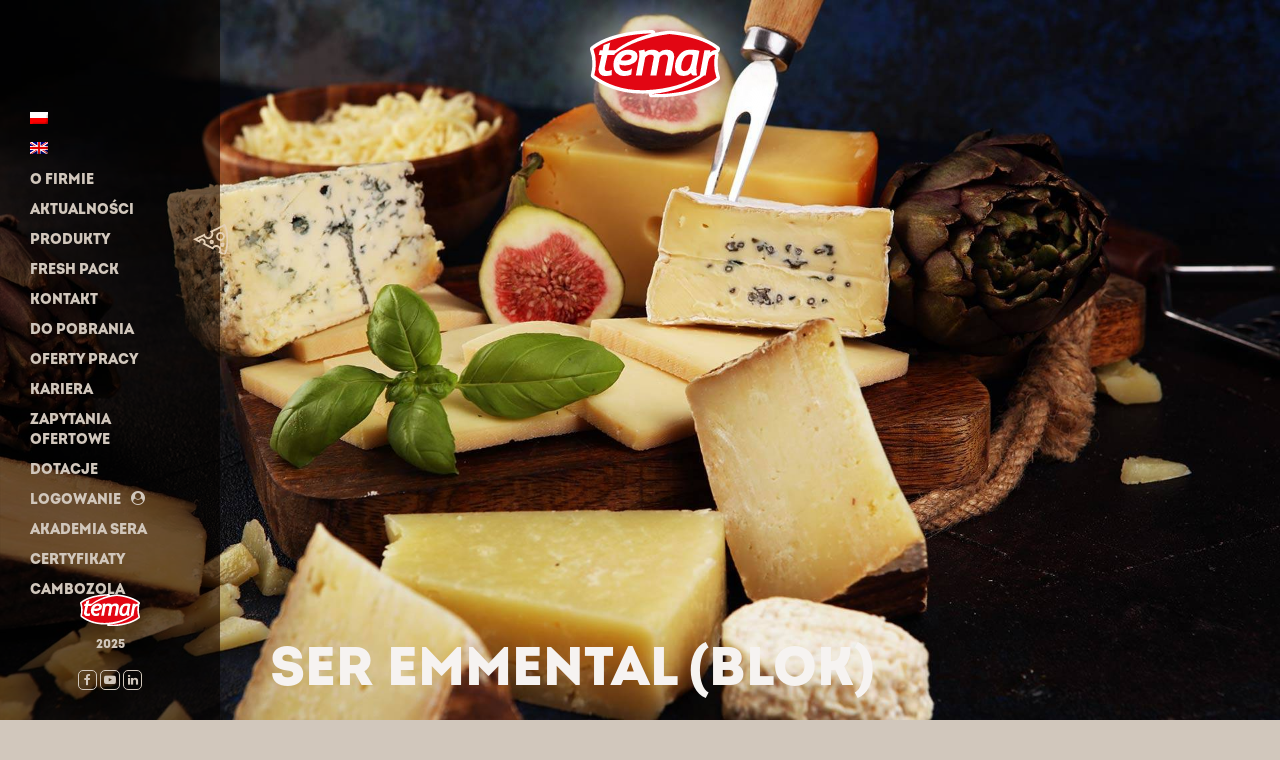

--- FILE ---
content_type: text/css
request_url: https://temar.pl/wp-content/themes/temar/fonts/fonts.css?ver=0.0.1
body_size: 259
content:
@font-face {
    font-family: 'intro_caps';
    src: url('IntroDemo-BlackCAPS.eot');
    src: url('IntroDemo-BlackCAPS.eot?#iefix') format('embedded-opentype'),
         url('IntroDemo-BlackCAPS.woff2') format('woff2'),
         url('IntroDemo-BlackCAPS.woff') format('woff'),
		 url('IntroDemo-BlackCAPS.ttf') format('ttf');
    font-weight: normal;
    font-style: normal;

}

--- FILE ---
content_type: text/css
request_url: https://temar.pl/wp-content/themes/temar/css/style.css?ver=0.0.6
body_size: 11146
content:
:root {
  --light: #d1c7bc;
  --very-light: #f6f3f1;
  --semi-dark: #af9c8b;
  --dark: #73675c;
  --brown: #593717;
  --yellow: #e6d03f;
  --red: #e30613;
  --grey: #a29c96;
}

body {
  background: var(--light);
  color: var(--dark);
  font-family: 'intro_caps', sans-serif;
  font-size: 15px;
  overflow-x: hidden;
  line-height: 1.44;
  font-weight: normal;
  text-transform: uppercase;
}

@media (max-width: 1700px) {
  body {
    font-size: 12px;
  }
}

@media screen and (max-width: 991px) {
  * {
    max-width: 100vw;
  }

  img {
    max-width: 100%;
  }

  body {
    font-size: 14px;
  }

  [class*="offset-"] {
    margin-left: 0;
  }
}

::-moz-selection {
  background-color: var(--light);
  color: #FFF;
}

::selection {
  background-color: var(--light);
  color: #FFF;
}

a {
  color: inherit;
  -webkit-transition: all .2s ease-in-out;
	-moz-transition: all .2s ease-in-out;
	-o-transition: all .2s ease-in-out;
	transition: all .2s ease-in-out;
  display: inline-block;
  text-decoration: underline;
}

.no-underline {
  text-decoration: none;
}

.text-underline {
  text-decoration: underline;
}

a:hover,
a:active,
a:focus {
  color: inherit;
  outline: none;
  text-decoration: none;
}

h2 a, h1 a {
	text-decoration: none;
}

input, select, textarea {
	text-transform: uppercase;
	font-family: 'intro_caps', sans-serif;
}

::-webkit-input-placeholder {
  color: var(--dark);
  text-transform: uppercase;
}

::-moz-placeholder {
  color: var(--dark);
  text-transform: uppercase;
}

:-ms-input-placeholder {
  color: var(--dark);
  text-transform: uppercase;
}

:-moz-placeholder {
  color: var(--dark);
  text-transform: uppercase;
}

input[type=text]:focus, textarea:focus {
	outline: none;
}

input[type=text]:hover, textarea:hover {
	outline: none;
}

button, button:hover, button:focus {
  outline: none;
  background: transparent;
  box-shadow: none;
  cursor: pointer;
}

input, textarea {
  outline: none;
  background: var(--very-light);
  box-shadow: none;
  border: none;
  color: var(--dark);
}

li {
  padding-bottom: 10px;
}

.align-right {
  text-align: right;
}

.align-center {
  text-align: center;
}

.align-left {
  text-align: left;
}

.align-right[class*="button"] {
  text-align: center;
  float: right;
}

/* Bootstrap columns additional */

.col-xs-offset-right-12 {
  margin-right: 100%;
}
.col-xs-offset-right-11 {
  margin-right: 91.66666667%;
}
.col-xs-offset-right-10 {
  margin-right: 83.33333333%;
}
.col-xs-offset-right-9 {
  margin-right: 75%;
}
.col-xs-offset-right-8 {
  margin-right: 66.66666667%;
}
.col-xs-offset-right-7 {
  margin-right: 58.33333333%;
}
.col-xs-offset-right-6 {
  margin-right: 50%;
}
.col-xs-offset-right-5 {
  margin-right: 41.66666667%;
}
.col-xs-offset-right-4 {
  margin-right: 33.33333333%;
}
.col-xs-offset-right-3 {
  margin-right: 25%;
}
.col-xs-offset-right-2 {
  margin-right: 16.66666667%;
}
.col-xs-offset-right-1 {
  margin-right: 8.33333333%;
}
.col-xs-offset-right-0 {
  margin-right: 0;
}
@media (min-width: 768px) {
  .col-sm-offset-right-12 {
    margin-right: 100%;
  }
  .col-sm-offset-right-11 {
    margin-right: 91.66666667%;
  }
  .col-sm-offset-right-10 {
    margin-right: 83.33333333%;
  }
  .col-sm-offset-right-9 {
    margin-right: 75%;
  }
  .col-sm-offset-right-8 {
    margin-right: 66.66666667%;
  }
  .col-sm-offset-right-7 {
    margin-right: 58.33333333%;
  }
  .col-sm-offset-right-6 {
    margin-right: 50%;
  }
  .col-sm-offset-right-5 {
    margin-right: 41.66666667%;
  }
  .col-sm-offset-right-4 {
    margin-right: 33.33333333%;
  }
  .col-sm-offset-right-3 {
    margin-right: 25%;
  }
  .col-sm-offset-right-2 {
    margin-right: 16.66666667%;
  }
  .col-sm-offset-right-1 {
    margin-right: 8.33333333%;
  }
  .col-sm-offset-right-0 {
    margin-right: 0;
  }
}
@media (min-width: 992px) {
  .col-md-offset-right-12 {
    margin-right: 100%;
  }
  .col-md-offset-right-11 {
    margin-right: 91.66666667%;
  }
  .col-md-offset-right-10 {
    margin-right: 83.33333333%;
  }
  .col-md-offset-right-9 {
    margin-right: 75%;
  }
  .col-md-offset-right-8 {
    margin-right: 66.66666667%;
  }
  .col-md-offset-right-7 {
    margin-right: 58.33333333%;
  }
  .col-md-offset-right-6 {
    margin-right: 50%;
  }
  .col-md-offset-right-5 {
    margin-right: 41.66666667%;
  }
  .col-md-offset-right-4 {
    margin-right: 33.33333333%;
  }
  .col-md-offset-right-3 {
    margin-right: 25%;
  }
  .col-md-offset-right-2 {
    margin-right: 16.66666667%;
  }
  .col-md-offset-right-1 {
    margin-right: 8.33333333%;
  }
  .col-md-offset-right-0 {
    margin-right: 0;
  }
}
@media (min-width: 1200px) {
  .col-lg-offset-right-12 {
    margin-right: 100%;
  }
  .col-lg-offset-right-11 {
    margin-right: 91.66666667%;
  }
  .col-lg-offset-right-10 {
    margin-right: 83.33333333%;
  }
  .col-lg-offset-right-9 {
    margin-right: 75%;
  }
  .col-lg-offset-right-8 {
    margin-right: 66.66666667%;
  }
  .col-lg-offset-right-7 {
    margin-right: 58.33333333%;
  }
  .col-lg-offset-right-6 {
    margin-right: 50%;
  }
  .col-lg-offset-right-5 {
    margin-right: 41.66666667%;
  }
  .col-lg-offset-right-4 {
    margin-right: 33.33333333%;
  }
  .col-lg-offset-right-3 {
    margin-right: 25%;
  }
  .col-lg-offset-right-2 {
    margin-right: 16.66666667%;
  }
  .col-lg-offset-right-1 {
    margin-right: 8.33333333%;
  }
  .col-lg-offset-right-0 {
    margin-right: 0;
  }
}

.col-xs-offset-left-12 {
  margin-left: 100%;
}
.col-xs-offset-left-11 {
  margin-left: 91.66666667%;
}
.col-xs-offset-left-10 {
  margin-left: 83.33333333%;
}
.col-xs-offset-left-9 {
  margin-left: 75%;
}
.col-xs-offset-left-8 {
  margin-left: 66.66666667%;
}
.col-xs-offset-left-7 {
  margin-left: 58.33333333%;
}
.col-xs-offset-left-6 {
  margin-left: 50%;
}
.col-xs-offset-left-5 {
  margin-left: 41.66666667%;
}
.col-xs-offset-left-4 {
  margin-left: 33.33333333%;
}
.col-xs-offset-left-3 {
  margin-left: 25%;
}
.col-xs-offset-left-2 {
  margin-left: 16.66666667%;
}
.col-xs-offset-left-1 {
  margin-left: 8.33333333%;
}
.col-xs-offset-left-0 {
  margin-left: 0;
}
@media (min-width: 768px) {
  .col-sm-offset-left-12 {
    margin-left: 100%;
  }
  .col-sm-offset-left-11 {
    margin-left: 91.66666667%;
  }
  .col-sm-offset-left-10 {
    margin-left: 83.33333333%;
  }
  .col-sm-offset-left-9 {
    margin-left: 75%;
  }
  .col-sm-offset-left-8 {
    margin-left: 66.66666667%;
  }
  .col-sm-offset-left-7 {
    margin-left: 58.33333333%;
  }
  .col-sm-offset-left-6 {
    margin-left: 50%;
  }
  .col-sm-offset-left-5 {
    margin-left: 41.66666667%;
  }
  .col-sm-offset-left-4 {
    margin-left: 33.33333333%;
  }
  .col-sm-offset-left-3 {
    margin-left: 25%;
  }
  .col-sm-offset-left-2 {
    margin-left: 16.66666667%;
  }
  .col-sm-offset-left-1 {
    margin-left: 8.33333333%;
  }
  .col-sm-offset-left-0 {
    margin-left: 0;
  }
}
@media (min-width: 992px) {
  .col-md-offset-left-12 {
    margin-left: 100%;
  }
  .col-md-offset-left-11 {
    margin-left: 91.66666667%;
  }
  .col-md-offset-left-10 {
    margin-left: 83.33333333%;
  }
  .col-md-offset-left-9 {
    margin-left: 75%;
  }
  .col-md-offset-left-8 {
    margin-left: 66.66666667%;
  }
  .col-md-offset-left-7 {
    margin-left: 58.33333333%;
  }
  .col-md-offset-left-6 {
    margin-left: 50%;
  }
  .col-md-offset-left-5 {
    margin-left: 41.66666667%;
  }
  .col-md-offset-left-4 {
    margin-left: 33.33333333%;
  }
  .col-md-offset-left-3 {
    margin-left: 25%;
  }
  .col-md-offset-left-2 {
    margin-left: 16.66666667%;
  }
  .col-md-offset-left-1 {
    margin-left: 8.33333333%;
  }
  .col-md-offset-left-0 {
    margin-left: 0;
  }
}
@media (min-width: 1200px) {
  .col-lg-offset-left-12 {
    margin-left: 100%;
  }
  .col-lg-offset-left-11 {
    margin-left: 91.66666667%;
  }
  .col-lg-offset-left-10 {
    margin-left: 83.33333333%;
  }
  .col-lg-offset-left-9 {
    margin-left: 75%;
  }
  .col-lg-offset-left-8 {
    margin-left: 66.66666667%;
  }
  .col-lg-offset-left-7 {
    margin-left: 58.33333333%;
  }
  .col-lg-offset-left-6 {
    margin-left: 50%;
  }
  .col-lg-offset-left-5 {
    margin-left: 41.66666667%;
  }
  .col-lg-offset-left-4 {
    margin-left: 33.33333333%;
  }
  .col-lg-offset-left-3 {
    margin-left: 25%;
  }
  .col-lg-offset-left-2 {
    margin-left: 16.66666667%;
  }
  .col-lg-offset-left-1 {
    margin-left: 8.33333333%;
  }
  .col-lg-offset-left-0 {
    margin-left: 0;
  }
}

/* HEADINGS */

h1, .h1 {
  font-size: 3.25em;
  font-weight: normal;
  font-style: normal;
  font-stretch: normal;
  letter-spacing: normal;
  padding: 0;
  margin: 0 0 20px 0;
  display: block;
  text-decoration: none;
  position: relative;
  width: 100%;
  z-index: 2;
}

h1 span, .h1 span {
  font-weight: 200;
  display: inline-block;
}

h2, .h2 {
  font-size: 2.5em;
  font-weight: normal;
  font-style: normal;
  font-stretch: normal;
  letter-spacing: normal;
  padding: 0;
  margin: 0 0 25px 0;
  display: block;
  text-decoration: none;
  color: var(--brown);
}

h3, .h3 {
  font-size: 2em;
  font-weight: normal;
  font-style: normal;
  font-stretch: normal;
  letter-spacing: normal;
  padding: 0;
  margin: 0 0 45px 0;
  display: block;
  color: var(--brown);
  text-decoration: none;
}

h4, .h4 {
  font-size: 1.375em;
  font-weight: normal;
  font-style: normal;
  font-stretch: normal;
  letter-spacing: normal;
  padding: 0 0 25px 0;
  margin: 0;
  text-decoration: none;
}

h5, .h5 {
  font-size: 2em;
  font-weight: normal;
  font-style: normal;
  font-stretch: normal;
  letter-spacing: normal;
  padding: 0;
  margin: 0 0 25px 0;
  display: block;
  text-decoration: none;
}

.h1, .h2, .h3, .h4, h1, h2, h3, h4 {

}

/* PARAGRAPHS */

.text-normal {
  font-size: 1em;
}

.text-smaller {
  font-size: 0.85em;
}

.text-smallest {
  font-size: 0.7em;
}

.text-bigger {
  font-size: 1.15em;
}

.text-biggest {
  font-size: 1.625em;
}

ul {
  list-style-type: circle;
}

strong {
  color: #6e603b;
}

strong.underline {
  text-decoration: underline;
}

.invert {
  color: #FFF;
}

/* TEXT COLORS */

.text-yellow {
  color: #ffc80a;
}

.text-white {
  color: #FFF;
}

.text-husk {
  color: #b9a466;
}

.text-violet {
  color: #d495e4;
}

.text-brown {
  color: #ca7e1a;
}

.text-orange {
  color: #e8503e;
}

.text-green {
  color: #466206;
}

.text-blue {
  color: #233f57;
}

/* OTHER */

.break-after:after {
  content: '\A';
  white-space: pre;
}

.break-before:before {
  content: '\A';
  white-space: pre;
}

.va-middle {
  vertical-align: middle;
}

.va-top {
  vertical-align: top;
}

.va-bottom {
  vertical-align: bottom;
}

.space-top-no {
  margin-top: 0;
}

.space-bottom-no {
  margin-bottom: 0;
}

.space-top {
  margin-top: 30px !important;
}

.space-top-2x {
  margin-top: 60px !important;
}

.space-top-3x {
  margin-top: 120px !important;
}

.space-bottom {
  margin-bottom: 30px !important;
}

.space-bottom-2x {
  margin-bottom: 60px !important;
}

.space-bottom-3x {
  margin-bottom: 120px !important;
}

.padding-top-no {
  padding-top: 0;
}

.padding-bottom-no {
  padding-bottom: 0;
}

.padding-top {
  padding-top: 30px !important;
}

.padding-top-2x {
  padding-top: 60px !important;
}

.padding-top-3x {
  padding-top: 120px !important;
}

.padding-bottom {
  padding-bottom: 30px !important;
}

.padding-bottom-2x {
  padding-bottom: 60px !important;
}

.padding-bottom-3x {
  padding-bottom: 120px !important;
}

@media screen and (max-width: 991px) {
  .space-top {
    margin-top: 20px !important;
  }
  .space-top-2x {
    margin-top: 30px !important;
  }
  .space-top-3x {
    margin-top: 40px !important;
  }
  .space-bottom {
    margin-bottom: 20px !important;
  }
  .space-bottom-2x {
    margin-bottom: 30px !important;
  }
  .space-bottom-3x {
    margin-bottom: 40px !important;
  }
  .padding-top {
    padding-top: 20px !important;
  }
  .padding-top-2x {
    padding-top: 30px !important;
  }
  .padding-top-3x {
    padding-top: 40px !important;
  }
  .padding-bottom {
    padding-bottom: 20px !important;
  }
  .padding-bottom-2x {
    padding-bottom: 30px !important;
  }
  .padding-bottom-3x {
    padding-bottom: 40px !important;
  }
}

.space-top-minus {
  margin-top: -30px !important;
}

.space-top-minus-2x {
  margin-top: -60px !important;
}

.space-top-minus-3x {
  margin-top: -120px !important;
}

.space-bottom-minus {
  margin-bottom: -30px !important;
}

.space-bottom-minus-2x {
  margin-bottom: -60px !important;
}

.space-bottom-minus-3x {
  margin-bottom: -120px !important;
}

@media screen and (max-width: 991px) {
  .space-top-minus {
    margin-top: 20px !important;
  }
  .space-top-minus-2x {
    margin-top: -30px !important;
  }
  .space-top-minus-3x {
    margin-top: 40px !important;
  }
  .space-bottom-minus {
    margin-bottom: 20px !important;
  }
  .space-bottom-minus-2x {
    margin-bottom: -30px !important;
  }
  .space-bottom-minus-3x {
    margin-bottom: 40px !important;
  }
}

.space-top-none {
  margin-top: 0 !important;
}

.space-bottom-none {
  margin-bottom: 0 !important;
}

.padding-top-none {
  padding-top: 0 !important;
}

.padding-bottom-none {
  padding-bottom: 0 !important;
}

.text-center {
  text-align: center;
}

.text-right {
  text-align: right;
}

.no-border {
  border: none;
}

.inline-block {
  display: inline-block !important;
}

.block-center {
  display: block;
  margin-left: auto;
  margin-right: auto;
}

.mobile-only {
  display: none !important;
}

.vertical-middle {
  top: 50%;
  -webkit-transform: translateY(-50%);
  -ms-transform: translateY(-50%);
  transform: translateY(-50%);
  position: relative;
}

@media screen and (max-width: 991px) {
  .tablet-center {
    text-align: center !important;
  }

  .mobile-only {
    display: block !important;
  }

  .desktop-only {
    display: none;
  }

  .no-mobile {
    display: none !important;
  }

  .mobile-center {
    text-align: center !important;
  }

  .mobile-no-padding {
    padding: 0 !important;
  }

  .mobile-no-margin {
    margin: 0 !important;
  }

  .mobile-100-width {
    width: 100vw;
    padding-left: 0;
    padding-right: 0;
  }
}

.overflow-hidden {
  overflow: hidden;
}

/* Prelaoder */

#preloader {
  position: fixed;
  top: 0;
  left: 0;
  right: 0;
  bottom: 0;
  z-index: 9999;
  overflow: hidden;
  background: #fff;
}

#preloader:before {
  content: "";
  position: fixed;
  top: calc(50% - 30px);
  left: calc(50% - 30px);
  border: 6px solid #EEE;
  border-top: 6px solid #d1c7bc;
  border-radius: 50%;
  width: 60px;
  height: 60px;
  -webkit-animation: animate-preloader 1s linear infinite;
  animation: animate-preloader 1s linear infinite;
}

@-webkit-keyframes animate-preloader {
  0% {
    -webkit-transform: rotate(0deg);
    transform: rotate(0deg);
  }

  100% {
    -webkit-transform: rotate(360deg);
    transform: rotate(360deg);
  }
}

@keyframes animate-preloader {
  0% {
    -webkit-transform: rotate(0deg);
    transform: rotate(0deg);
  }

  100% {
    -webkit-transform: rotate(360deg);
    transform: rotate(360deg);
  }
}

/* HEADER */

#header {
  width: 100%;
  height: 100vh;
  position: relative;
  background-size: cover;
  background-position: center;
  background-attachment: fixed;
  padding: 0 350px;
  text-align: center;
  color: var(--light);
}

#header #main-nav {
  position: fixed;
  left: 0;
  top: 0;
  height: 100vh;
  width: 300px;
  text-align: left;
  z-index: 999999999;
  padding: 30px;
}

#header:before {
  width: 300px;
  height: 100vh;
  background-color: #78614d;
  position: absolute;
  top: 0;
  left: 0;
  mix-blend-mode: multiply;
  z-index: 1;
  content: "";
}

#header #main-nav > ul {
  position: relative;
  top: 50%;
  transform: translateY(-50%);
  list-style: none;
  padding: 0;
  margin: 0;
  font-size: 1.2em;
  width: 100%;
}

#header #main-nav ul, #header #main-nav ul li, #header #main-nav ul li a {
  width: 100%;
}

#header #main-nav ul li {
  position: relative;
}

#header #main-nav ul li a {
  text-decoration: none;
  transform-origin: left;
  color: var(--light);
}

#header #main-nav ul li.active:before {
  position: absolute;
  right: -38px;
  top: -0.55em;
  height: 2.2em;
  width: 2.43701em;
  content: "";
  background-image: url(../img/cheese-light-left.svg);
  background-size: cover;
}

#header #main-nav ul li a:hover {
  transform: scale(1.2);
}

#header #main-nav > .footer {
  position: absolute;
  bottom: 0;
  padding: 30px;
  left: 0;
  text-align: center;
  width: 100%;
}

#header #main-nav > .footer .logo {
  width: 60px;
  margin-bottom: 10px
}

#header #main-nav > .footer a.fa {
  padding: 3px;
  border: 1px solid var(--light);
  border-radius: 5px;
  min-width: 1.6em;
  text-decoration: none;
}

#header #main-nav > .footer a.fa:hover {
  color: #6f6551;
  border: 1px solid var(--light);
  background-color: var(--light);
}

#header #main-nav ul li.log-in a:after {
  content: "\f2bd";
  font: normal normal normal 14px/1 FontAwesome;
  display: inline-block;
  color: var(--light);
  position: relative;
  top: -1px;
  margin-left: 10px;
}

#header .header-logo {
  position: relative;
  display: block;
  width: 160px;
  height: auto;
  margin: 30px auto;
  -webkit-filter: drop-shadow(0 0 30px #f6f3f1);
  filter: drop-shadow(0 0 30px #f6f3f1);
}

#header > .footer {
  position: absolute;
  bottom: 5px;
  padding: 30px 350px;
  left: 0;
  text-align: center;
  width: 100%;
  z-index: 1;
  font-size: 0.8em;
}

#header .header-content {
  width: 35%;
  display: block;
  color: var(--very-light);
  font-size: 1.7em;
  text-align: left;
}

#header .header-content h1 {
  color: var(--very-light);
  text-align: left;
  font-size: 3.2em;
  line-height: 1em;
}

#header .header-title {
  position: absolute;
  bottom: 0;
  bottom: 0;
  text-align: left;
}

#header .header-title h1 {
  font-size: 5.5em;
  color: var(--very-light);
  text-align: left;
}

.container {
  padding-left: 30px;
  padding-right: 30px;
}

.main-content {
  padding: 50px 300px 50px 50px;
  border-left: 300px solid #8f7b67;
  overflow: hidden;
}

.container-full {
  padding-right: 0;
  padding-left: 0;
  position: relative;
  display: block;
}

@media (max-width: 1500px) {
  #header .header-logo {
    width: 130px;
  }

  #header .header-content {
    font-size: 1.25em;
    line-height: 1em;
  }

  #header .header-content h1 {
    font-size: 2.875em;
  }

  #header {
  	padding: 0 270px;
  }

  #header #main-nav {
  	width: 220px;
  }

  #header:before {
  	width: 220px;
  }

  #header > .footer {
  	padding: 30px 270px;
  }

  #header .header-title h1 {
    font-size: 4.5em;
  }

  .main-content {
    border-left: 220px solid #8f7b67;
	padding-right: 220px;
  }

}

@media (max-width: 1100px) {
  #header .header-content {
    width: 80%;
  }
}

.breadcrumbs {
  font-size: 0.9em;
  margin-bottom: 50px;
}

.breadcrumbs span {
  color: var(--brown);
}

.breadcrumbs {
  color: var(--grey);
}

.breadcrumbs a {
  text-decoration: none;
  color: var(--grey);
}

.category-boxes {
  width: 100%;
  padding-top: 30px;
  padding-bottom: 30px;
  margin-bottom: 50px;
  overflow: hidden;
}

.category-boxes:before {
  content: "";
  display: table;
  clear: both;
}

.category-boxes .box {
  width: calc(33.333333% - 20px);
  margin-right: 30px;
  float: left;
  margin-bottom: 30px;
  height: 300px;
  position: relative;
  padding: 30px;
  color: var(--very-light);
  text-align: center;
  background-color: var(--dark);
  overflow: hidden;
  text-decoration: none;
}

.category-boxes .box:nth-child(3n+3) {
  margin-right: 0;
}

.category-boxes .box .background {
  width: 100%;
  height: 100%;
  background-size: cover;
  background-position: center;
  position: absolute;
  z-index: 1;
  left: 0;
  top: 0;
}

.category-boxes .box .text {
  width: 100%;
  height: auto;
  transform: translateY(-50%);
  top: 50%;
  position: relative;
  z-index: 3;
  font-size: 1.825em;
  text-shadow: 0px 0px 15px #593717;
}

@media (max-width: 1400px) {
  .category-boxes .box .text {
    font-size: 1.5em;
  }

  .category-boxes .box {
    height: 200px;
  }
}

.category-boxes .box:before {
  z-index: 2;
  -webkit-transition: all 0.3s ease-in-out;
	-moz-transition: all 0.3s ease-in-out;
	-o-transition: all 0.3s ease-in-out;
	transition: all 0.3s ease-in-out;
  background-color: var(--brown);
  height: 100%;
  width: 100%;
  transform: translateY(-100%);
  content: "";
  position: absolute;
  left: 0;
  top: 0;
}

.category-boxes .box:hover:before {
  transform: translateY(0%);
}

.products-slider {
  text-align: center;
  width: calc(100% - 100px);
  padding: 30px 0;
  margin: 0 auto 50px auto;
}

.products-slider a {
  text-decoration: none;
  display: block;
}

.products-slider a:hover {
  color: var(--brown);
}

.products-slider a img {
  width: 160px;
  max-width: 100%;
  height: auto;
  margin-bottom: 15px;
  -webkit-transition: all .2s ease-in-out;
	-moz-transition: all .2s ease-in-out;
	-o-transition: all .2s ease-in-out;
	transition: all .2s ease-in-out;
  transform-origin: top;
}

.products-slider a:hover img {
  transform: scale(1.06);
}

.owl-carousel {
  position: relative;
}

.owl-carousel .owl-nav {
  position: absolute;
  top: 50%;
  margin-top: -20px;
  z-index: 2;
  width: 100%;
}

.owl-carousel .owl-nav button.owl-next, .owl-carousel .owl-nav button.owl-prev {
  position: absolute;
  -webkit-transition: all .2s ease-in-out;
	-moz-transition: all .2s ease-in-out;
	-o-transition: all .2s ease-in-out;
	transition: all .2s ease-in-out;
}

.owl-carousel .owl-nav button.owl-prev:hover {
  transform: scale(1.1);
}

.owl-carousel .owl-nav button.owl-next:hover {
  transform: rotate(180deg) scale(1.1);
}

.owl-carousel .owl-nav button.owl-prev:before{
    content: "";
}

.owl-carousel .owl-nav button.owl-next:after{
    content: "";
}

.owl-carousel .owl-nav button.owl-prev {
  left: -50px;
  width: 40px;
  height: 36px;
  background-image: url(../img/cheese-dark-left.svg);
  background-size: cover;
}

.owl-carousel .owl-nav button.owl-next {
  right: -50px;
  width: 40px;
  height: 36px;
  background-image: url(../img/cheese-dark-left.svg);
  background-size: cover;
  transform: rotate(180deg);
}

.owl-carousel .owl-dots {
  position: absolute;
  bottom: 100px;
  text-align: center;
  width: 100%;
  z-index: 9;
}

.owl-carousel .owl-dots .owl-dot {
  width: 12px;
  height: 12px;
  margin: 0 5px;
  border: 2px solid #fbc60a;
  background: transparent;
  -webkit-transition: all .2s ease-in-out;
	-moz-transition: all .2s ease-in-out;
	-o-transition: all .2s ease-in-out;
	transition: all .2s ease-in-out;
  border-radius: 50%;
}

.owl-carousel .owl-dots .owl-dot.active, .owl-carousel .owl-dots .owl-dot:hover {
  background-color: #fbc60a;
}

.contact-form .form-row {
  width: 100%;
  flex-wrap: nowrap;
  display: flex;
  position: relative;
  min-height: 25px;
}

.contact-form .form-row:after {
  content: "";
  clear: both;
  display: table;
}

.contact-form .form-row .primary-button {
  position: absolute;
  right: 0;
  top: 0;
}

.contact-form .form-row.with-label label {
  width: 170px;
  text-align: right;
  color: var(--grey);
  line-height: 25px;
}

.contact-form .form-row input {
  margin-bottom: 15px;
  padding: 2px 15px;
  height: 25px;
  width: 100%;
}

.contact-form .form-row.with-label .wpcf7-form-control-wrap {
  flex: 1;
  margin-left: 15px;
  width: 100%;
}

.contact-form .form-row.with-label .select .wpcf7-form-control-wrap {
	margin-left: 0;
}

.contact-form .checkbox-row {
  width: 100%;
  text-align: right;
}

.checkbox-container {
  display: inline-block;
  position: relative;
  padding-left: 35px;
  margin-bottom: 15px;
  cursor: pointer;
  -webkit-user-select: none;
  -moz-user-select: none;
  -ms-user-select: none;
  user-select: none;
  line-height: 25px;
  color: var(--grey)
}

.checkbox-container input {
  position: absolute;
  opacity: 0;
  cursor: pointer;
  height: 0;
  width: 0;
}

.checkbox-container .checkmark {
  position: absolute;
  top: 0;
  left: 0;
  height: 25px;
  width: 25px;
  background-color: var(--very-light);
}

.checkbox-container:hover input ~ .checkmark {
  background-color:  var(--very-light);
}

.checkbox-container input:checked ~ .checkmark {
  background-color:  var(--very-light);
}

.checkbox-container .checkmark:after {
  content: "";
  position: absolute;
  display: none;
}

.checkbox-container input:checked ~ .checkmark:after {
  display: block;
}

.checkbox-container .checkmark:after {
  left: 8px;
  top: 2px;
  width: 10px;
  height: 15px;
  border: solid #a29c96;
  border-width: 0 3px 3px 0;
  -webkit-transform: rotate(45deg);
  -ms-transform: rotate(45deg);
  transform: rotate(45deg);
}

.checkbox-container.mini {
  padding-left: 25px;
  margin-bottom: 15px;
  line-height: 15px;
  font-size: 0.6em;
}

.checkbox-container.mini .checkmark {
  height: 15px;
  width: 15px;
}

.checkbox-container.mini .checkmark:after {
  left: 5px;
  top: 2px;
  width: 6px;
  height: 8px;
  border-width: 0 2px 2px 0;
}

.contact-form .checkbox-row .checkbox-container {
  margin-left: 25px;
}

.contact-form textarea {
  width: 100%;
  min-height: 145px;
  margin-bottom: 15px;
}

.contact-form .checkbox-container.mini {
  transform-origin: left;
  text-align: left;
}

.primary-button {
  cursor: pointer;
  color: var(--very-light);
  background-color: var(--grey);
  padding: 5px 30px;
  text-align: center;
  line-height: 17px;
  height: 25px;
  display: inline-block;
  -webkit-transform: translateZ(0);
  transform: translateZ(0);
  box-shadow: 0 0 1px rgba(0, 0, 0, 0);
  overflow: hidden;
  -webkit-transition-property: color;
  transition-property: color;
  -webkit-transition-duration: 0.3s;
  transition-duration: 0.3s;
  min-width: 150px;
  text-decoration: none;
}

.primary-button:before {
  content: "";
  position: absolute;
  z-index: -1;
  top: 0;
  left: 0;
  right: 0;
  bottom: 0;
  background: var(--brown);
  border-radius: 100%;
  -webkit-transform: scale(0);
  transform: scale(0);
  -webkit-transition-property: transform;
  transition-property: transform;
  -webkit-transition-duration: 0.3s;
  transition-duration: 0.3s;
  -webkit-transition-timing-function: ease-out;
  transition-timing-function: ease-out;
}

.primary-button:hover {
  color: var(--very-light);
}

.primary-button:hover:before {
  -webkit-transform: scale(2);
  transform: scale(2);
}

img.separator {
  width: 100%;
  height: 42px;
  margin-top: 50px;
  margin-bottom: 50px;
}

.contact-section {
  color: var(--grey);
}

.contact-section .logo {
  width: 200px;
  height: auto;
  margin-bottom: 50px;
}

.contact-section .five-columns:after {
  content: "";
  clear: both;
  display: table;
}

.contact-section .five-columns .column {
  margin-right: 25px;
  width: calc(20% - 20px);
  margin-bottom: 15px;
  margin-bottom: 40px;
  float: left;
  position: relative;
}

.contact-section .five-columns .column.double {
  width: calc(40% - 20px);
}

.contact-section .five-columns .column:last-child {
  margin-right: 0;
}

.contact-information-title {
  font-size: 1.25em;
  color: var(--red);
  height: 60px;
  display: block;
  line-height: 1.2em;
}

.contact-section a {
  text-decoration: none;
}

.footer-menu {
  position: relative;
}

.footer-menu:before {
  z-index: 0;
  position: absolute;
  width: 377px;
  height: 250px;
  transform: translateX(-50%);
  left: 25%;
  content: "";
  background-image: url(../img/footer-menu.png);
  background-size: cover;
}

.footer-menu ul {
  list-style: none;
  margin: 0;
  padding: 0;
  width: 100%;
  max-width: 180px;
}

.footer-menu ul li {
  width: 100%;
  margin-bottom: 10px;
  display: block;
  padding: 0;
}

.footer-menu ul li a {
  display: block;
  width: 100%;
  background-color: var(--dark);
  color: var(--very-light);
  text-align: center;
  border-radius: 15px;
  font-size: 0.85em;
  margin: 0;
  padding: 5px 15px;
  -webkit-transform: translateZ(0);
  transform: translateZ(0);
  box-shadow: 0 0 1px rgba(0, 0, 0, 0);
  overflow: hidden;
  -webkit-transition-property: color;
  transition-property: color;
  -webkit-transition-duration: 0.3s;
  transition-duration: 0.3s;
}

.footer-menu ul li a:before {
  content: "";
  position: absolute;
  z-index: -1;
  top: 0;
  left: 0;
  right: 0;
  bottom: 0;
  background: var(--brown);
  border-radius: 100%;
  -webkit-transform: scale(0);
  transform: scale(0);
  -webkit-transition-property: transform;
  transition-property: transform;
  -webkit-transition-duration: 0.3s;
  transition-duration: 0.3s;
  -webkit-transition-timing-function: ease-out;
  transition-timing-function: ease-out;
}

.footer-menu ul li a:hover {
  color: var(--very-light);
}

.footer-menu ul li a:hover:before {
  -webkit-transform: scale(2);
  transform: scale(2);
}

.keywords {
  text-align: center;
  font-size: 0.8em;
  margin: 50px 0;
}

.swiat-serow-button {
  background-color: var(--yellow);
  font-size: 1.25em;
  text-align: center;
  display: inline-block;
  padding: 10px 100px 10px 20px;
  position: relative;
  -webkit-box-shadow: 0px 0px 15px -6px #000000;
  box-shadow: 0px 0px 15px -6px #000000;
  border-radius: 20px;
  text-decoration: none;
  margin-bottom: 50px;
}

.swiat-serow-button:after {
  width: 73px;
  height: 68px;
  background-size: cover;
  background-image: url(../img/hand.png);
  position: absolute;
  content: "";
  right: 10px;
  top: 4px;
  -webkit-transition: all .2s ease-in-out;
	-moz-transition: all .2s ease-in-out;
	-o-transition: all .2s ease-in-out;
	transition: all .2s ease-in-out;
}

.swiat-serow-button:hover:after {
  top: 8px;
}

.swiat-serow-button span {
  color: var(--red);
  -webkit-transition: all .2s ease-in-out;
	-moz-transition: all .2s ease-in-out;
	-o-transition: all .2s ease-in-out;
	transition: all .2s ease-in-out;
}

.swiat-serow-button:hover span {
  color: var(--yellow);
}

.swiat-serow-button:hover {
  background-color: var(--red);
  color: var(--very-light);
}

.blog-entry-container {
  width: 100%;
  position: relative;
  height: 400px;
}

.blog-entry-container .date {
  color: var(--semi-dark);
  margin-bottom: 15px;
  display: block;
  position: relative;
  z-index: 3;
}

.blog-entry-container .blog-entry-content {
  width: 100%;
  height: auto;
  position: relative;
  z-index: 3;
}

.blog-entry-container .blog-entry-content .title {
  margin-bottom: 15px;
}

.blog-entry-container .read-more {
  width: 180px;
  text-align: center;
  border-radius: 20px;
  color: var(--very-light);
  background-color: rgba(115, 103, 92, 0.8);
  position: absolute;
  display: block;
  right: 15px;
  bottom: 15px;
  padding: 5px 15px;
  text-decoration: none;
  z-index: 3;
}

.blog-entry-container .read-more:hover {
  background-color: rgba(115, 103, 92, 1);
}

.blog-entry-container {
  padding: 30px;
  margin-bottom: 30px;
}

.blog-entry-container .background {
  background-size: cover;
  position: absolute;
  top: 0;
  left: 0;
  width: 100%;
  height: 100%;
  z-index: 1;
  background-position: center;
}

.blog-entry-container.full-option .blog-entry-content {
  width: 50%;
}

@media(max-width: 1500px) {
	.blog-entry-container.full-option .blog-entry-content {
  width: 65%;
}
.blog-entry-container.full-option:before {
	width: 70%;
}
}

@media(max-width: 1350px) {
	.blog-entry-container.full-option .blog-entry-content {
  width: 80%;
}
.blog-entry-container.full-option:before {
	width: 90%;
}
}


.blog-entry-container.full-option:before {
  width: 60%;
  height: 100%;
  position: absolute;
  z-index: 2;
  top: 0;
  left: 0;
  content: "";
  background: rgb(223,213,203);
  background: linear-gradient(90deg, rgba(223,213,203,1) 50%, rgba(223,213,203,0) 100%);
}

.blog-entry-container.only-photo .blog-entry-content {
  height: 100%;
}

.blog-entry-container.only-text .blog-entry-content .title {
  font-size: 3.5em;
}

.blog-entry-container.only-photo .background {
  height: calc(100% - 60px);
  top: 60px;
}

.blog-entry-container.only-photo.without-date .background {
  height: 100%;
  top: 0;
}

.blog-entry-container.only-photo .title {
  color: var(--very-light);
  position: absolute;
  bottom: 40px;
  font-size: 2em;
  text-shadow: 0px 0px 15px #593717;
  text-decoration: none;
}

.blog-entry-container a {
  text-decoration: none;
}

.blog-entry-container.short {
  height: auto;
  padding-bottom: 60px;
}

.downloads-slider {
  text-align: center;
  width: 50%;
  padding: 80px 0;
  margin: 0 350px 0 80px;
}

@media (max-width: 1700px) {
  .downloads-slider {
    padding: 35px 0;
  }
}

.downloads-slider-container {
  width: 100%;
  height: auto;
  background-image: url(../img/downloads-slider-bg.jpg);
  background-size: cover;
  background-position: bottom right;
  margin-bottom: 50px;
  position: relative;
  display: block;
  margin-top: 50px;
}

.downloads-slider a {
  text-decoration: none;
  display: block;
}

.downloads-slider a:hover {
  color: var(--brown);
}

.downloads-slider a img {
  width: 100px;
  max-width: 70%;
  height: auto;
  -webkit-transition: all .2s ease-in-out;
	-moz-transition: all .2s ease-in-out;
	-o-transition: all .2s ease-in-out;
	transition: all .2s ease-in-out;
  transform-origin: top;
  display: block;
  margin: 0 auto 15px auto;
}

.downloads-slider a:hover img {
  transform: scale(1.06);
}

.timeline-horizontal .timeline-dots {
  background: transparent;
  border-bottom: 2px solid var(--dark);
}

.timeline-horizontal .timeline-dots button {
    background: url(../img/date-icon.png) bottom no-repeat;
    padding-bottom: 68px;
}

.timeline-horizontal .timeline-dots-wrap {
  height: 85px;
}

.timeline-dots-wrap {
  overflow: visible;
}

.timeline-dots button {
  color: var(--dark);
}

.timeline-dots li.slide-active button {
  color: var(--red);
}

.timeline-horizontal .timeline-dots li.slide-active button {
    background: url(../img/date-icon-a.png) bottom no-repeat;
}

.timeline-container, .timeline-list {
  width: 100%;
}

.timeline-container {
  margin-top: 100px;
  margin-bottom: 100px;
}

.timeline-visual {
  float: left;
  width: 43%;
  margin-right: 3%;
  line-height: 1; }
  .timeline-visual img {
    max-width: 100%; }

.timeline-detail {
  float: left;
  width: 53%;
  height: 100%;
  overflow-y: auto; }

.timeline-detail-list {
  margin: 10px;
  padding: 10px; }
  .timeline-detail-list li {
    margin-bottom: 0.4rem; }

.timeline-theme-2 {
  width: 600px;
   }

.timeline-small-box .timeline-list {
  width: 600px;
  height: 250px; }

.timeline-small-box .box-item {
  float: left;
  width: 600px;
  height: auto;
  color: var(--grey);
  text-align: left;
  margin-top: 170px;
}

.timeline-small-box .box-item span.date {
  font-size: 2em;
  color: var(--brown);
}

.timeline-horizontal .timeline-dots li:nth-child(even) button {
  margin-top: 78px;
  background: url(../img/date-icon-2.png) top no-repeat;
  padding-bottom: 0;
  padding-top: 70px;
}

.timeline-horizontal .timeline-dots li.slide-active:nth-child(even) button {
  background: url(../img/date-icon-2a.png) top no-repeat;
}

.timeline-dots li.slide-active button, .timeline-dots li button {
  font-size: 1em;
}

.timeline-horizontal .timeline-dots li {
  width: 100px;
}

.partners {
  text-align: center;
  width: 100%;
}

.partners .partner {
  display: inline-block;
  margin: 20px;
  background-repeat: no-repeat;
  background-size: contain;
  width: 120px;
  height: 80px;
  position: relative;
  background-position: center;
  -webkit-transition: all .2s ease-in-out;
	-moz-transition: all .2s ease-in-out;
	-o-transition: all .2s ease-in-out;
	transition: all .2s ease-in-out;
}

.partners .partner:hover {
  transform: scale(.9);
}

select {
  -webkit-appearance: none;
     -moz-appearance: none;
          appearance: none;
  background-color: transparent;
  border: none;
  padding: 5px 1em 5px 5px;
  margin: 0;
  width: 100%;
  font-family: inherit;
  font-size: inherit;
  cursor: inherit;
  line-height: inherit;
  z-index: 1;
  outline: none;
  color: var(--grey);
}
select::-ms-expand {
  display: none;
}

.wpcf7 .select .wpcf7-form-control-wrap {
  display: grid;
  grid-template-areas: "select";
  -webkit-box-align: center;
          align-items: center;
  position: relative;
  width: 100%;
  border: none;
  border-radius: 0;
  padding: 0.25em 0.5em;
  cursor: pointer;
  background-color: #e3dad2;
  color: var(--grey);
}

.wpcf7 .select select, .select .wpcf7-form-control-wrap::after {
  grid-area: select;
}

.wpcf7 .select:not(.select--multiple) .wpcf7-form-control-wrap::after {
  content: "";
  justify-self: end;
  width: 0.8em;
  height: 0.5em;
  background-color: var(--grey);
  -webkit-clip-path: polygon(100% 0%, 0 0%, 50% 100%);
          clip-path: polygon(100% 0%, 0 0%, 50% 100%);
}

.filters .select {
  display: grid;
  grid-template-areas: "select";
  -webkit-box-align: center;
          align-items: center;
  position: relative;
  width: 100%;
  border: none;
  border-radius: 0;
  padding: 0.25em 0.5em;
  cursor: pointer;
  background-color: #e3dad2;
  color: var(--grey);
}

.filters .select select, .select::after {
  grid-area: select;
}

.filters .select:not(.select--multiple)::after {
  content: "";
  justify-self: end;
  width: 0.8em;
  height: 0.5em;
  background-color: var(--grey);
  -webkit-clip-path: polygon(100% 0%, 0 0%, 50% 100%);
          clip-path: polygon(100% 0%, 0 0%, 50% 100%);
}

select:focus + .focus {
  position: absolute;
  top: -1px;
  left: -1px;
  right: -1px;
  bottom: -1px;
  border: none;
  border-radius: inherit;
}

.filters .select {
  width: 250px;
  float: left;
  margin-right: 15px;
  height: 38px;
}

.filters:after {
  clear: both;
  display: table;
  content: "";
}

.filters .primary-button {
  height: 38px;
  line-height: 30px;
  border-radius: 20px;
}

@media (max-width: 1600px) {
  .filters .select .wpcf7-form-control-wrap {
    width: 200px;
  }
}

.product-categories {
  background: rgb(255,255,255);
  background: radial-gradient(circle, rgba(255,255,255,1) 0%, rgba(255,255,255,0) 60%);
  text-align: center;
  margin-bottom: 100px;
}

.product-categories.subcategories {
  background: transparent;
}

.product-categories a {
  margin: 40px 25px;
  width: calc(30% - 50px);
  display: inline-block;
}

.product-categories a img {
  width: 100%;
  height: auto;
  -webkit-transition: all .2s ease-in-out;
	-moz-transition: all .2s ease-in-out;
	-o-transition: all .2s ease-in-out;
	transition: all .2s ease-in-out;
}

.product-categories a:hover img {
  transform: scale(0.9);
}

.product-list:after {
  display: table;
  clear: both;
  content: "";
}

.product-list a {
  text-decoration: none;
}

.product-list {
  width: 100%;
  padding-top: 30px;
  padding-bottom: 30px;
  margin-bottom: 50px;
  overflow: hidden;
}

.product-list:before {
  content: "";
  display: table;
  clear: both;
}

.product-list .product {
  width: calc(25% - 23px);
  margin-right: 30px;
  float: left;
  margin-bottom: 30px;
  height: auto;
  position: relative;
  padding: 30px;
  text-align: center;
  background-color: #dfd5cb;
  overflow: hidden;
  text-decoration: none;
  -webkit-transition: all .2s ease-in-out;
	-moz-transition: all .2s ease-in-out;
	-o-transition: all .2s ease-in-out;
	transition: all .2s ease-in-out;
}

.product-list .product:hover {
  background-coloe: #c9c0b8;
  color: var(--very-light);
}

.product-list .product img {
  width: auto;
  max-width: 90%;
  -webkit-transition: all .2s ease-in-out;
	-moz-transition: all .2s ease-in-out;
	-o-transition: all .2s ease-in-out;
	transition: all .2s ease-in-out;
}

.product-list .product:hover img  {
  transform: scale(1.05);
}

.product-list .product:nth-child(4n+4) {
  margin-right: 0;
}

.product-list .product:before {
  z-index: 2;
  -webkit-transition: all 0.3s ease-in-out;
	-moz-transition: all 0.3s ease-in-out;
	-o-transition: all 0.3s ease-in-out;
	transition: all 0.3s ease-in-out;
  background-color: var(--brown);
  height: 100%;
  width: 100%;
  transform: translateY(-100%);
  content: "";
  position: absolute;
  left: 0;
  top: 0;
}

.product-list .product img, .product-list .product h4 {
  z-index: 3;
  position: relative;
}

.product-list .product:hover:before {
  transform: translateY(0%);
}

.product-list > a {
  max-width: 30%;
  padding: 30px;
}

.product-list > a > img {
  max-width: 100%;
}

.product-big-photo {
  width: calc(100% - 30px);
  margin: 30px 15px;
  display: block;
}

.download-card {
  display: inline-block;
  position: relative;
  padding-top: 3.2em;
  text-decoration: none;
  color: var(--brown);
  margin-top: 40px;
  margin-bottom: 40px;
}

.download-card:before {
  width: 2.2em;
  height: 2.43701em;
  content: "";
  background-image: url(../img/cheese-dark-down.svg);
  background-size: cover;
  top: 0;
  left: 50%;
  transform: translateX(-50%);
  position: absolute;
  -webkit-transition: all 0.3s ease-in-out;
	-moz-transition: all 0.3s ease-in-out;
	-o-transition: all 0.3s ease-in-out;
	transition: all 0.3s ease-in-out;
}

.download-card:hover:before {
  top: 5px;
}

.recipe-short {
  padding: 30px;
  margin-bottom: 30px;
  height: 250px;
  width: 100%;
  position: relative;
}

.recipe-short .background {
  background-size: cover;
  position: absolute;
  top: 0;
  left: 0;
  width: 100%;
  height: 100%;
  z-index: 1;
  background-position: center;
}

.recipe-short .title {
  color: var(--very-light);
  position: absolute;
  bottom: 10px;
  text-shadow: 0px 0px 15px #593717;
  text-decoration: none;
  z-index: 3;
  -webkit-transition: all 0.3s ease-in-out;
	-moz-transition: all 0.3s ease-in-out;
	-o-transition: all 0.3s ease-in-out;
	transition: all 0.3s ease-in-out;
}

.recipe-short:hover .title {
  bottom: 5px;
}

.veganation-product {
  text-decoration: none;
  display: block;
  text-align: center;
  margin-bottom: 50px;
  font-size: 1.5em;
}

.veganation-product:hover {
  color: var(--brown);
}

.veganation-product img {
  width: 250px;
  max-width: 90%;
  display: block;
  margin: 0 auto 15px auto;
  height: auto;
  -webkit-transition: all .2s ease-in-out;
	-moz-transition: all .2s ease-in-out;
	-o-transition: all .2s ease-in-out;
	transition: all .2s ease-in-out;
  transform-origin: top;
}

.veganation-product:hover img {
  transform: scale(1.02);
}

.recipe-long {
  background-color: #dfd5cb;
  padding-bottom: 90px;
  position: relative;
  margin-bottom: 50px;
}

.recipe-long .description {
  padding: 0 30px;
}

.recipe-long .read-more {
  width: 180px;
  text-align: center;
  border-radius: 20px;
  color: var(--very-light);
  background-color: rgba(115, 103, 92, 0.8);
  position: absolute;
  display: block;
  right: 15px;
  bottom: 15px;
  padding: 5px 15px;
  text-decoration: none;
  z-index: 3;
}

.recipe-long .read-more:hover {
  background-color: rgba(115, 103, 92, 1);
}

.carrier-item {
  margin-bottom: 50px;
}

.carrier-item .carrier-title {
  cursor: pointer;
  padding-left: 50px;
  position: relative;
}

.carrier-item .carrier-title:before {
  content: "\f107";
  font: normal normal normal 14px/1 FontAwesome;
  position: absolute;
  left: 0;
  font-size: 2em;
  line-height: 1em;
  top: -0.25em;
}

.carrier-item.active .carrier-title:before {
  content: "\f106";
}

.contact-form .select {
  height: 25px;
  background: var(--very-light);
  flex: 1;
  width: auto;
  margin-left: 15px;
  margin-bottom: 15px;
}

.contact-form .select .wpcf7-form-control-wrap {
	background: var(--very-light);
}

.contact-form input::-webkit-file-upload-button {
  visibility: hidden;
  padding: 0;
}

.contact-form .select select {
  padding-top: 0;
  padding-bottom: 0;
}

@media (max-width: 992px) {
	#header {
		background-attachment: scroll;
	}
	
	.blog-entry-container.only-text .blog-entry-content .title {
		font-size: 2em;
	}
	
	h2 {
		font-size: 2em;
	}
	
	h3 {
		font-size: 1.8em;
	}
	
	h1 {
		font-size: 2.5em;
	}
	
	.fl-module img {
		height: auto !important;
	}
	
  .main-content {
    border-left: 0;
    width: 100%;
    padding: 5px;
  }

  body {
    font-size: 14px;
  }

  .owl-carousel .owl-stage {
    max-width: none !important;
  }

  #header {
    padding: 15px;
    z-index: 99999;
  }

  #header:before {
    display: none;
  }

  #header .header-title h1 {
    font-size: 2.7em;
  }

  .contact-section .five-columns .column {
    margin-right: 0;
    width: 100%;
    float: none;
  }

  .main-nav {
    transform: translateX(-100%);
    width: 100%;
    -webkit-transition: all .2s ease-in-out;
  	-moz-transition: all .2s ease-in-out;
  	-o-transition: all .2s ease-in-out;
  	transition: all .2s ease-in-out;
    background-color: rgba(50, 25, 25, 0.8);
  }

  .main-nav.show {
    transform: translateX(0%);
  }

  #header .navbar-toggler {
    width: 20px;
    height: 15px;
    position: fixed;
    right: 15px;
    top: 12px;
    margin: 10px auto;
    -webkit-transform: rotate(0deg);
    -moz-transform: rotate(0deg);
    -o-transform: rotate(0deg);
    transform: rotate(0deg);
    -webkit-transition: .5s ease-in-out;
    -moz-transition: .5s ease-in-out;
    -o-transition: .5s ease-in-out;
    transition: .5s ease-in-out;
    cursor: pointer;
    z-index: 9999;
    display: block;
  }

  #header .navbar-toggler span {
    display: block;
    position: absolute;
    height: 3px;
    width: 100%;
    background: #FFF;
    border-radius: 9px;
    opacity: 1;
    left: 0;
    -webkit-transform: rotate(0deg);
    -moz-transform: rotate(0deg);
    -o-transform: rotate(0deg);
    transform: rotate(0deg);
    -webkit-transition: .25s ease-in-out;
    -moz-transition: .25s ease-in-out;
    -o-transition: .25s ease-in-out;
    transition: .25s ease-in-out;
  }

  #header .navbar-toggler span:nth-child(1) {
    top: 0px;
    -webkit-transform-origin: left center;
    -moz-transform-origin: left center;
    -o-transform-origin: left center;
    transform-origin: left center;
  }

  #header .navbar-toggler span:nth-child(2) {
    top: 6px;
    -webkit-transform-origin: left center;
    -moz-transform-origin: left center;
    -o-transform-origin: left center;
    transform-origin: left center;
  }

  #header .navbar-toggler span:nth-child(3) {
    top: 12px;
    -webkit-transform-origin: left center;
    -moz-transform-origin: left center;
    -o-transform-origin: left center;
    transform-origin: left center;
  }

  #header .navbar-toggler.open {
    position: fixed;
    right: 15px;
    top: 15px;
    z-index: 99999999;
  }

  #header .navbar-toggler.open span {
    background-color: #FFF;
  }

  #header .navbar-toggler.open span:nth-child(1) {
    -webkit-transform: rotate(45deg);
    -moz-transform: rotate(45deg);
    -o-transform: rotate(45deg);
    transform: rotate(45deg);
    top: -3px;
    left: 3px;
  }

  #header .navbar-toggler.open span:nth-child(2) {
    width: 0%;
    opacity: 0;
  }

  #header .navbar-toggler.open span:nth-child(3) {
    -webkit-transform: rotate(-45deg);
    -moz-transform: rotate(-45deg);
    -o-transform: rotate(-45deg);
    transform: rotate(-45deg);
    top: 13px;
    left: 3px;
  }

  #header > .footer {
    padding: 15px;
  }

  #header .header-content {
    width: 100%;
  }

  #header #main-nav.collapse:not(.show) {
    display: block;
  }

  #header #main-nav ul li.active:before {
    display: none;
  }

  .partners .partner {
    width: 90px;
    height: 60px;
  }

  .timeline-list-wrap, .timeline-horizontal .timeline-dots {
    max-width: none;
  }

  .timeline-small-box .box-item .content {
    width: calc(100vw - 60px);
    display: block;
  }

  .timeline-small-box .timeline-list {
    height: 350px;
  }

  .contact-section .five-columns .column.double {
    width: 100%;
  }

  .contact-section .five-columns .column {
    text-align: center;
  }

  .footer-menu ul li {
    display: inline-block;
  }

  .footer-menu ul {
    text-align: center;
    max-width: 100%;
  }

  .contact-form .form-row .primary-button {
    position: relative;
    display: inline-block;
    right: auto;
  }

  .contact-form {
    padding-left: 30px;
    padding-right: 30px;
  }

  .form-row {
    margin-left: 0;
    margin-right: 0;
  }

  #header .header-title {
    width: calc(100vw - 30px);
  }

  .breadcrumbs {
    margin-top: 10px;
  }

  .blog-entry-container {
    height: auto;
    padding-bottom: 80px;
  }

  .blog-entry-container.full-option .blog-entry-content {
    width: 80%;
  }

  .blog-entry-container.full-option:before {
    width: 90%;
  }

  .blog-entry-container.only-photo .title {
    position: relative;
    bottom: auto;
    padding-top: 15px;
  }

  .contact-section .logo {
    width: 130px;
    display: block;
    margin-left: auto;
    margin-right: auto;
  }

  .contact-form .form-row.with-label label, .contact-form .form-row.with-label input {
    width: 100%;
    display: block;
    margin-left: 0;
    text-align: left;
  }

  .contact-form .form-row {
    display: block;
  }

  .select {
    margin-bottom: 15px;
  }

  .product-categories a {
    width: calc(100% - 50px);
  }

  .product-categories {
    background: transparent;
  }

  .product-list > a {
    max-width: 100%;
    width: 100%;
  }

  .product-list .product, .category-boxes .box {
    width: 100%;
    margin-right: 0;
  }

  .downloads-slider-container {
    background-image: none !important;
  }

  .downloads-slider {
    margin: 0 30px 0 30px;
    width: calc(100% - 60px);
  }

  .products-slider {
    margin: 0 60px 0 60px;
    width: calc(100% - 120px);
  }

}
.wpcf7-form-control-wrap { width: 100%; }
.single-fl-builder-template .main-nav, .single-fl-builder-template .header-title, .single-fl-builder-template #header{
	display: none;
}

.single-fl-builder-template .main-content {
	border-left: none !important;
	padding-right: 50px !important;
}

.carrier-description {
	display: none;
}

  .fb-page, .fb-page:before, .fb-page:after {
    border: 1px solid #ccc;
  }

  .fb-page:before, .fb-page:after {
    content: "";
    position: absolute;
    bottom: -3px;
    left: 2px;
    right: 2px;
    height: 1px;
    border-top: none
  }

  .fb-page:after {
    left: 4px;
    right: 4px;
    bottom: -5px;
    box-shadow: 0 0 2px #ccc
  }
  
path.cls-1 {
	fill: #998e83;
	-webkit-transition: all .2s ease-in-out;
	-moz-transition: all .2s ease-in-out;
	-o-transition: all .2s ease-in-out;
	transition: all .2s ease-in-out;
	cursor: pointer;
}

path.cls-1:hover {
	fill: var(--brown);
}

.mapa-poz {
	padding-left: 45px;
	position: relative;
	min-height: 50px;
}

.mapa-poz:before {
	content: "";
	position: absolute;
	top: 0;
	left: 0;
	width: 30px;
	height: 47px;
	background-image: url(../img/marker.png);
	background-size: cover;
}

.pagination {
	width: 100%;
	text-align: center;
	font-size: 1.2em;
	display: block;
	margin-top: -30px;
	margin-bottom: 40px;
	padding-bottom: 30px;
}

.pagination a, .pagination span {
	padding: 7px;
	margin: 5px;
	display: inline-block;
}

.pagination a {
	background-color: #dfd5cb;
}

.our-history {
	overflow: hidden;
}

.blog-entry-container {
	overflow: hidden;
}

.search {
  width: 250px;
  position: relative;
  float: left;
  margin-right: 15px;
  padding-right: 40px;
}

.searchTerm {
  width: 100%;
  border: none;
  border-right: none;
  padding: 5px 12px;
  height: 38px;
  outline: none;
  color: var(--brown);
  background-color: #e3dad2;
}

.searchTerm:focus{
  color: var(--brown);
}

.searchButton {
  width: 40px;
  height: 38px;
  background: var(--grey);
  text-align: center;
  color: var(--light);
  border: none;
  border-radius: 0 20px 20px 0;
  cursor: pointer;
  -webkit-transition: all .2s ease-in-out;
	-moz-transition: all .2s ease-in-out;
	-o-transition: all .2s ease-in-out;
	transition: all .2s ease-in-out;
  font-size: 20px;
  position: absolute;
  right: 0;
  top: 0;
}

.searchButton:hover {
  background: var(--brown);
}

.filters .primary-button {
  float: left;
  margin-right: 25px;
}

.filters .select, .filters .primary-button, .filters .search {
  margin-bottom: 15px;
}
@media (max-width: 980px) {
.downloads-slider-container {
background-image: none !important;
}
}

p.product-name {
    font-size: 2em;
    font-weight: normal;
    font-style: normal;
    font-stretch: normal;
    letter-spacing: normal;
    padding: 0;
    margin: 0 0 45px 0;
    display: block;
    color: #593717;
    text-decoration: none;
    line-height: 1.2;
}

@media (max-width: 992px)  {
  p.product-name {
      font-size: 1.8em;
  }
}

@media (max-width: 800px) {
	.contact-form {
		padding-left: 0;
		padding-right: 0;
	}
	
	.contact-form .form-row.with-label label, .contact-form .form-row.with-label input {
		margin-bottom: 0;
	}
	
	#header #main-nav > .footer {
		position: relative;
        display:none
	}
	
	#header #main-nav {
		overflow-y: auto;
	}
}

.allegro {
	margin-bottom: 10px;
}

.allegro img {
	width: 90px;
	height: auto;
}

--- FILE ---
content_type: image/svg+xml
request_url: https://temar.pl/wp-content/uploads/2020/12/temar-logo.svg
body_size: 2957
content:
<svg xmlns="http://www.w3.org/2000/svg" viewBox="0 0 183.34 96.57"  xmlns:v="https://vecta.io/nano"><path d="M91.3 94.12h-3.56a2.45 2.45 0 0 1-.22-4.88 170.2 170.2 0 0 0 42.81-10.09 183.4 183.4 0 0 1-50.56 9.33l-6.3.14c-32.86 0-55.63-11.93-68.94-22A2.45 2.45 0 0 1 3.66 64a61 61 0 0 0 2.13-16.14 60 60 0 0 0-3.2-19.64 2.43 2.43 0 0 1 .77-2.72C20.5 11.7 51.92 3.1 87.44 2.5h0a2.45 2.45 0 0 1 .61 4.82 176.25 176.25 0 0 0-16.23 5 189.37 189.37 0 0 1 39.05-8.81l1-.1h.5C141.17 6 165.8 14.08 180 25.5a2.47 2.47 0 0 1 .77 2.72l-.12.38c0 .14-.1.27-.13.4a2.45 2.45 0 0 1-2.21 1.67 12 12 0 0 0-7.54 3.23 2.43 2.43 0 0 1-1.62.62 2.48 2.48 0 0 1-1.2-.32 2.45 2.45 0 0 1-1.21-2.56l.06-.32h-3.36l-6.1 33.4 2-1.52a2.43 2.43 0 0 1 1.51-.52h.22l3.37-18.45a15.48 15.48 0 0 1 4-7.77A10.27 10.27 0 0 1 176 32.8h.4a2.47 2.47 0 0 1 2.29 2.92 62.72 62.72 0 0 0-1.17 12.12 59.84 59.84 0 0 0 3.2 19.65 2.47 2.47 0 0 1-.77 2.72c-18 14.5-52.84 23.9-88.67 23.9m50.12-63.5a16.66 16.66 0 0 0-13.5 6.47 24.25 24.25 0 0 0-5.54 16.13c0 3.33.8 5.8 2.47 7.56s4 2.55 7.12 2.55a11.61 11.61 0 0 0 8.77-3.59 2.45 2.45 0 0 1 1.79-.73 2.3 2.3 0 0 1 .58.07 2.44 2.44 0 0 1 1.76 1.65c.4 1.27.87 1.93 1.13 1.93H148a52.48 52.48 0 0 1-.46-7.77 18 18 0 0 1 .27-3.23l3.72-20.13a44.19 44.19 0 0 0-10.13-.9m-87 0c-5.7 0-10.15 1.78-13.62 5.45A19.19 19.19 0 0 0 35.58 50c0 4.3 1.1 7.54 3.4 9.9a11.7 11.7 0 0 0 8.89 3.48 24 24 0 0 0 8-1.2l.27-2.48-.34.15a14.61 14.61 0 0 1-5.8 1.31 11.09 11.09 0 0 1-7.77-2.66 9.9 9.9 0 0 1-3-7.61c0-.5 0-1 .07-1.7a2.45 2.45 0 0 1 2.44-2.27 2.52 2.52 0 0 1 .82.14A19.2 19.2 0 0 0 49 48.18a20.12 20.12 0 0 0 11.4-3.06 8.53 8.53 0 0 0 4.09-7.59 5.51 5.51 0 0 0-2.43-4.92 13.32 13.32 0 0 0-7.68-2m-38.03 2.63a2.44 2.44 0 0 1 2.39 3l-4 18.14a9.77 9.77 0 0 0-.24 2.15 7 7 0 0 0 1.77 5 6.13 6.13 0 0 0 4.73 1.8 34.29 34.29 0 0 0 7.27-.65V60.5a11.87 11.87 0 0 1-3.49.66c-4.1 0-6.54-2.32-6.54-6.22a17.7 17.7 0 0 1 .48-3.73l3.5-16a2.44 2.44 0 0 1 2.39-1.93h7.83a2.46 2.46 0 0 1 1-1.3l.23-.16.64-.48h-8.24a2.44 2.44 0 0 1-2.39-3l1.48-6.5-3.86 1.4-1.12 6.05a2.45 2.45 0 0 1-2.41 2h-2l-.4 1.94zm95.72 29.42l4-21.74a15.8 15.8 0 0 0 .3-2.85c0-5.2-2.45-7.44-8.2-7.44a12.61 12.61 0 0 0-9 3.23 2.44 2.44 0 0 1-1.66.65h-.22a2.42 2.42 0 0 1-1.73-1c-1.45-1.92-4.15-2.9-8-2.9a13.14 13.14 0 0 0-8.51 2.66 2.44 2.44 0 0 1-1.52.53 2.55 2.55 0 0 1-.86-.15 2.46 2.46 0 0 1-1.55-1.84l-.2-.94-3.22.6a25.91 25.91 0 0 1 .4 4.58 19.24 19.24 0 0 1-.21 3.28l-4.3 23.34H71l4.42-23.87a2.41 2.41 0 0 1 .46-1 13.58 13.58 0 0 1 3.87-3.4 9.41 9.41 0 0 1 4.86-1.56c7 0 7.7 4.16 7.7 5.94a7.29 7.29 0 0 1-.07 1.23L88 62.66h3.54L96 38.57a2.5 2.5 0 0 1 .42-1 12.18 12.18 0 0 1 3.77-3.26 10 10 0 0 1 5-1.52c4.6 0 7.33 2.67 7.33 7.13a15 15 0 0 1-.24 2.74l-3.63 20zm22.13-1.37c-5.1 0-8-3-8-8.28a26 26 0 0 1 3.65-13.74c2.62-4.3 6.4-6.6 10.9-6.6a18.12 18.12 0 0 1 5.09.78 2.44 2.44 0 0 1 1.75 2.7c-1.43 9.8-3.07 16.15-5 19.44-2.23 3.78-5 5.7-8.32 5.7M48.05 46.13a18.82 18.82 0 0 1-5.36-.74 2.46 2.46 0 0 1-1.55-3.33 17.91 17.91 0 0 1 4.68-6.44 10.27 10.27 0 0 1 6.67-2.82c7.22 0 8.74 2.94 8.74 5.4 0 1.58-.6 4.5-4.55 6.3a20.9 20.9 0 0 1-8.63 1.63" fill="#e20613"/><path d="M87.5 4.9c-20.66 5.32-38.65 13.66-51.65 24h0-9.77l2.48-10.93-9.4 3.52-1.37 7.4h-4l-1.47 6.8h4.05l-4 18.14a12 12 0 0 0-.3 2.67 9.32 9.32 0 0 0 2.45 6.7 8.51 8.51 0 0 0 6.5 2.58 30.45 30.45 0 0 0 9.72-1.25V57a17.69 17.69 0 0 1-5.94 1.76c-2.73 0-4.1-1.25-4.1-3.77a15.69 15.69 0 0 1 .42-3.21l3.5-16h9.8l.36-1.7c.25-.17.4-.3.4-.3C52.72 20.4 80.73 9.43 111.2 5.9l1-.1c28.64 2.65 52.68 10.7 66.23 21.6l-.26.8a14.51 14.51 0 0 0-9.05 3.84l.57-3.2h-8.32l-6.6 36.2c-18.38 11.5-45.3 19.57-75.1 20.93q-3.14.15-6.18.15c-28.3 0-51-9.07-67.47-21.47a63.34 63.34 0 0 0 2.22-16.82A62.15 62.15 0 0 0 4.9 27.4C21 14.48 51.77 5.55 87.5 4.9M64.65 65.1h8.43l4.8-25.87a11.22 11.22 0 0 1 3.19-2.78 7.11 7.11 0 0 1 3.59-1.21q5.26 0 5.26 3.5a4.18 4.18 0 0 1-.07.82L85.07 65.1h8.53L98.38 39a9.75 9.75 0 0 1 3-2.57 7.43 7.43 0 0 1 3.75-1.19q4.88 0 4.88 4.68a13 13 0 0 1-.2 2.3l-4.15 22.88h8.43l4.34-23.75a18.76 18.76 0 0 0 .33-3.29q0-9.88-10.64-9.9a15.1 15.1 0 0 0-10.62 3.87q-2.92-3.87-10-3.87a15.66 15.66 0 0 0-10 3.19c-.2-1-.44-2.14-.73-3.3L68.7 29.5a23.59 23.59 0 0 1 .92 6.54 17.75 17.75 0 0 1-.16 2.84L64.65 65.1m67.33.68a14.07 14.07 0 0 0 10.52-4.33c.76 2.43 1.9 3.65 3.47 3.65h5.2Q150 62.33 150 54.9a15.78 15.78 0 0 1 .23-2.78l4.1-22.24q-4-1.68-12.93-1.7A19.15 19.15 0 0 0 126 35.54a26.83 26.83 0 0 0-6.1 17.69q0 5.93 3.15 9.25 3.15 3.32 8.95 3.3m-84.1 0a24.58 24.58 0 0 0 10.29-1.93l1-8.92a14.82 14.82 0 0 1-4.27 2.62A12.47 12.47 0 0 1 50 58.73a8.7 8.7 0 0 1-6.11-2 7.47 7.47 0 0 1-2.2-5.8c0-.43 0-.93.06-1.52A21.51 21.51 0 0 0 49 50.63a22.34 22.34 0 0 0 12.8-3.48 11 11 0 0 0 5.2-9.62 8 8 0 0 0-3.5-6.93 15.62 15.62 0 0 0-9.08-2.42q-9.5 0-15.4 6.2A21.77 21.77 0 0 0 33.13 50q0 7.38 4.1 11.6a14.13 14.13 0 0 0 10.65 4.23m92.84-30.66a15.9 15.9 0 0 1 4.41.68q-2 14.05-4.7 18.54-2.7 4.5-6.22 4.5c-3.73 0-5.6-2-5.6-5.83a23.42 23.42 0 0 1 3.29-12.46c2.2-3.6 5.14-5.42 8.82-5.42m35.33.12h.28a64.81 64.81 0 0 0-1.22 12.6 62.15 62.15 0 0 0 3.34 20.46C161.75 81.8 128.8 91.7 91.3 91.7H87.8c29.58-3.14 56.13-13.22 73-26.53h2.26l3.73-20.46a13 13 0 0 1 3.36-6.55 7.9 7.9 0 0 1 5.86-2.92m-123.55 0c4.2 0 6.3 1 6.3 3q0 2.65-3.1 4.06a18.45 18.45 0 0 1-7.62 1.41 16.15 16.15 0 0 1-4.62-.72 15.28 15.28 0 0 1 4-5.56 7.85 7.85 0 0 1 5.07-2.23M87.5 0h-.1a203.44 203.44 0 0 0-49.89 6.83c-14.83 4.1-27.17 9.9-35.68 16.76A4.89 4.89 0 0 0 .28 29a57.54 57.54 0 0 1 3.06 18.86 58.19 58.19 0 0 1-2 15.52 4.91 4.91 0 0 0 1.74 5.22C16.7 78.84 40 91 73.5 91c2.1 0 4.27 0 6.4-.14l3.08-.17a5.28 5.28 0 0 0-.07 1.13 4.89 4.89 0 0 0 4.81 4.68h3.6A200.26 200.26 0 0 0 144 89.75c15.6-4.32 28.58-10.4 37.53-17.6a4.9 4.9 0 0 0 1.55-5.44A57.39 57.39 0 0 1 180 47.86a60.3 60.3 0 0 1 1.13-11.65 4.91 4.91 0 0 0-.71-3.64 4.92 4.92 0 0 0 2.41-2.8c.05-.15.1-.3.14-.44s.07-.2.1-.3a4.89 4.89 0 0 0-1.55-5.43C167 11.88 141.86 3.6 112.66.9h-.45a4.89 4.89 0 0 0-.54 0h-.43l-.6.06c-6.17.7-12.3 1.74-18.34 3A4.89 4.89 0 0 0 87.49 0M21.74 31.72l.18-.26.06.1-.24.17M20.42 33l.22-.15-.16.23-.06-.08m144.48 3.86l.33-1.84a5 5 0 0 0 .58.64c-.32.4-.63.8-.9 1.2m-90.34-1.3a2.81 2.81 0 0 1 0-.29l.16.12-.15.17m19.86.58c0-.13-.1-.27-.14-.4l.27.23-.13.18m-56 9.7c.1-.45.2-.88.3-1.3a4.82 4.82 0 0 0 .22.57c0 .08.08.15.1.22a5.38 5.38 0 0 0-.64.52M144.54 57l.1-.16a18.18 18.18 0 0 0 .5-.9v1.4a4.47 4.47 0 0 0-.61-.33" fill="#fff"/></svg>

--- FILE ---
content_type: image/svg+xml
request_url: https://temar.pl/wp-content/themes/temar/img/cheese-light-left.svg
body_size: 845
content:
<svg xmlns="http://www.w3.org/2000/svg" viewBox="0 0 503.42 454.41"  fill="#e5d0b7" xmlns:v="https://vecta.io/nano"><path d="M428 203.78a36 36 0 1 1-36-36 36 36 0 0 1 36 36m27 0a63 63 0 1 0-63 63 63 63 0 0 0 63-63zm-33 115.5a3.5 3.5 0 1 1-3.5-3.5 3.5 3.5 0 0 1 3.5 3.5m27 0a30.5 30.5 0 1 0-30.5 30.5 30.5 30.5 0 0 0 30.5-30.5zm-179-39a3.5 3.5 0 1 1-3.5-3.5 3.5 3.5 0 0 1 3.5 3.5m27 0a30.5 30.5 0 1 0-30.5 30.5 30.5 30.5 0 0 0 30.5-30.5zM476.42 250c0 48.8-5 95.36-14.48 134.68-5.62 23.3-12.77 43.37-20.54 58.1l-42.34-25.32A70.48 70.48 0 0 0 276.12 352l-100.2-50.6a52 52 0 0 0-92.12-46.54l-22.2-11.2 90.8-42.7a71.48 71.48 0 0 0 129.35-60.84l72.8-34.26 88.2-46c6.34 12.55 13.6 31.35 20 59 8.93 38.55 13.65 83.9 13.65 131.13m27 0c0-101.8-21.18-189-51.26-225.5L342.06 81.9 238.5 130.6a44.52 44.52 0 1 1-65.82 31L0 242.8l105.12 53.08a25 25 0 1 1 25.13 12.69l159.1 80.34a43.5 43.5 0 1 1 72.47 37.52l2.12 1.2.13.36 85.16 50.93c31.64-34.28 54.2-123.83 54.2-228.9z"/></svg>

--- FILE ---
content_type: application/javascript
request_url: https://temar.pl/wp-content/themes/temar/js/main.js?ver=6.9
body_size: 1747
content:
(function ($) {
  "use strict";

  // Preloader (if the #preloader div exists)
  $(window).on('load', function () {
    if ($('#preloader').length) {
      $('#preloader').delay(100).fadeOut('slow', function () {
        $(this).remove();
      });
    }
  });

  // Header scroll class
  $(window).scroll(function() {
    if ($(this).scrollTop() > 50) {
      $('#header').addClass('header-scrolled');
    } else {
      $('#header').removeClass('header-scrolled');
    }
  });

  if ($(window).scrollTop() > 50) {
    $('#header').addClass('header-scrolled');
  }

  // Smooth scroll for the navigation and links with .scrollto classes
  $('.main-nav a, .scrollto').on('click', function() {
    if (location.pathname.replace(/^\//, '') == this.pathname.replace(/^\//, '') && location.hostname == this.hostname) {
      var target = $(this.hash);
      if (target.length) {
        var top_space = 0;

        if ($('#header').length) {
          top_space = $('#header').outerHeight();

          if (! $('#header').hasClass('header-scrolled')) {
            top_space = top_space - 20;
          }
        }

        $('html, body').animate({
          scrollTop: target.offset().top - top_space
        }, 1500, 'easeInOutExpo');

        return false;
      }
    }
  });

  if (jQuery(window).width() < 980) {
    jQuery('.main-nav li a').on('click', function(){
      jQuery('.main-nav').collapse('hide');
    });
  }

  jQuery(document).ready(function(){
    jQuery('.navbar-toggler').click(function(){
      jQuery(this).toggleClass('open');
    });

    jQuery('.main-nav li a').click(function(){
      jQuery('.navbar-toggler').toggleClass('open');
    });
  });

  document.querySelectorAll('a[href^="#"]').forEach(anchor => {
    anchor.addEventListener('click', function (e) {
        e.preventDefault();

        document.querySelector(this.getAttribute('href')).scrollIntoView({
            behavior: 'smooth'
        });
    });
  });

  jQuery(document).ready(function() {
    if (jQuery(window).width() < 980) {
      jQuery(".products-slider").owlCarousel({
          nav : true,
          slideSpeed : 500,
          paginationSpeed : 400,
          items: 1,
          pagination: false,
          rewindSpeed: 500,
          loop: true,
          dots: false,
          margin: 0,
          autoplay: false,
          navText : ["",""],
          rewindNav : true,
        });
      }
      if (jQuery(window).width() > 980) {
        jQuery(".products-slider").owlCarousel({
            nav : true,
            slideSpeed : 500,
            paginationSpeed : 400,
            items: 5,
            pagination: false,
            rewindSpeed: 500,
            loop: true,
            dots: false,
            margin: 20,
            autoplay: false,
            navText : ["",""],
            rewindNav : true,
          });
        }
        if (jQuery(window).width() < 980) {
          jQuery(".downloads-slider").owlCarousel({
            nav : true,
            slideSpeed : 500,
            paginationSpeed : 400,
            items: 1,
            pagination: false,
            rewindSpeed: 500,
            loop: true,
            dots: false,
            margin: 0,
            autoplay: false,
            navText : ["",""],
            rewindNav : true,
          });
        }
        if (jQuery(window).width() > 980) {
          jQuery(".downloads-slider").owlCarousel({
              nav : true,
              slideSpeed : 500,
              paginationSpeed : 400,
              items: 3,
              pagination: false,
              rewindSpeed: 500,
              loop: true,
              dots: false,
              margin: 50,
              autoplay: false,
              navText : ["",""],
              rewindNav : true,
            });
          }


		/*if($('.timeline').length>0)
	        $('.timeline').Timeline({
	          itemClass: 'box-item',
	          dotsPosition: 'top',
	          startItem: 'last'
	        });*/

    });

  if (jQuery(window).width() > 980) {
		jQuery(function() {
			jQuery('.eq-col').matchHeight();
		});


  }

  jQuery(function() {
			jQuery('.eq-col-with-mobile').matchHeight();
		});
	$(function(){
		$('.wpcf7-submit').each(function(){
			$(this).hide().after('<span class="primary-button" data-submit="1" />'+$(this).val()+'</span>');
		});
		$('[data-submit]').click(function(){
			$(this).closest('FORM').submit();
		});
		$('.wpcf7-list-item').each(function(){
			var nazwa=$(this).find('INPUT').first().attr('name');
			var text=$(this).find('INPUT').first().val();
			var ch=$(this).find('INPUT').first().is(':checked');
			$(this).hide().after('<label class="checkbox-container '+($(this).parent().hasClass('non-mini')?'':'mini')+'">'+text+
									'<input type="checkbox"'+(ch?' checked="checked">':'')+' data-check-name="'+nazwa+'" data-check-val="'+text+'" />'+
									'<span class="checkmark"></span>'+
								'</label>');
		});
		$('[data-check-name]').change(function(){
			if($(this).is(':checked'))$('INPUT[name="'+$(this).attr('data-check-name')+'"][value="'+$(this).attr('data-check-val')+'"]').attr('checked', 'checked').change();
			else $('INPUT[name="'+$(this).attr('data-check-name')+'"][value="'+$(this).attr('data-check-val')+'"]').removeAttr('checked').change();
		});
	});
	jQuery(function($){
		if($('SELECT[name="stanowisko"]').length>0)
		{
			$('.carrier-title').each(function(){
				$('SELECT[name="stanowisko"]').append($('<option>', {
					value: $(this).text(),
					text: $(this).text()
				}));
			});
			
		}
	});
	jQuery(function($){
		$('.filtr-submit').click(function(e){
			e.preventDefault();
			$(this).closest('FORM').submit();
		});
	});
	jQuery(function($){
		$('.product-list .product').matchHeight();
	});

	window.addEventListener('lazyloaded', function(){
		$('.product-list .product').matchHeight();
	});

	$('.product-list .product').matchHeight();
})(jQuery);


--- FILE ---
content_type: application/javascript
request_url: https://temar.pl/wp-content/themes/temar/lib/timeline/timeline.min.js?ver=6.9
body_size: 1705
content:
/*!
	Timeline - v0.0.1
	ilker Yılmaz
	https://github.com/ilkeryilmaz/timelinejs
 */
!function(t){Timeline={init:function(e,i){var s=this;s.$elem=t(i),s.dom=t("body"),s.wrapClass="."+s.$elem.attr("class").split(" ").join("."),s.dotsItem=s.wrapClass+" .timeline-dots li",s.options=t.extend({},t.fn.Timeline.options,s.$elem.data(),e),s.initials={autoPlayTimer:null,direction:"last"!==s.options.startItem?0:1},s.create_timeline()},create_timeline:function(){var t=this;t.build_out(),t.build_dots(),t.watch_events()},get_count:function(){var e=this,i=t("."+e.options.itemClass,e.$elem).length;return i},get_current:function(){var t,e=this;return t="first"===e.options.startItem?0:"last"===e.options.startItem?e.get_count()-1:e.options.startItem},get_next:function(){var t=this;return t.get_current()+1},get_prev:function(){var t=this;return t.get_current()-1},watch_events:function(){var e=this;t(document.body).on("click",e.dotsItem,function(i){var s=t(this).index();e.autoplay_clear(),e.change_slide("click",s)}),e.autoplay_init(),e.options.pauseOnHover&&e.content_pause("item"),e.options.pauseOnDotsHover&&e.content_pause("dots")},autoplay:function(){var t=this;t.autoplay_clear(),t.initials.autoPlayTimer=setInterval(function(){t.change_slide()},t.options.autoplaySpeed)},autoplay_init:function(){var t=this;t.options.autoplay&&t.autoplay()},content_pause:function(e){var i,s=this;i="dots"===e?s.wrapClass+" ."+s.options.dotsClass:s.wrapClass+" ."+s.options.itemClass,t(document.body).on("mouseenter",i,function(t){s.autoplay_clear()}),t(document.body).on("mouseleave",i,function(t){s.autoplay_init()})},autoplay_clear:function(){var t=this;t.initials.autoPlayTimer&&clearInterval(t.initials.autoPlayTimer)},change_slide:function(t,e){var i=this;t||(t="load"),"click"===t?(i.options.startItem=e,i.autoplay_init()):i.get_count()-1>i.get_current()&&0===i.initials.direction?i.options.startItem=i.get_next():i.get_current()>0&&1===i.initials.direction?i.options.startItem=i.get_next():i.autoplay_clear(),i.change_timeline()},move_slide:function(e){var i,s,a=this,o=t(a.wrapClass+" .timeline-list-wrap"),n=t(a.wrapClass+" ."+a.options.itemClass);"vertical"===e?(i=t(a.wrapClass+" .timeline-list").height(),s=n.outerHeight()*a.get_count(),o.height(s)):(i=t(a.wrapClass+" .timeline-list").width(),s=n.outerWidth()*a.get_count(),o.width(s));var l=-(i*a.get_current());"vertical"===e?o.css({transform:"translate3d(0px,"+l+"px, 0px)"}):o.css({transform:"translate3d("+l+"px, 0px, 0px)"})},timelime_calculations:function(){var t=this;"vertical"===t.options.mode?t.move_slide("vertical"):t.move_slide("horizontal")},move_dots:function(e){var i,s,a=this,o=t(a.wrapClass+" .timeline-list"),n=t(a.wrapClass+" .timeline-dots li"),l=t(a.wrapClass+" .timeline-dots");"vertical"===e?(i=n.outerHeight(!0),s=o.height()):(i=n.outerWidth(!0),s=o.width());var r=-(i*a.get_current())- -s/2,p=i*a.get_count();"vertical"===e?(l.height(p),l.css({transform:"translate3d(0px,"+r+"px, 0px)"})):(l.width(p),l.css({transform:"translate3d("+r+"px, 0px, 0px)"}))},dots_calculations:function(){var t=this;"vertical"===t.options.mode?t.move_dots("vertical"):t.move_dots("horizontal"),t.dots_position()},dots_position:function(){var e=this,i=t(e.wrapClass+" .timeline-dots-wrap");"vertical"===e.options.mode?"right"===e.options.dotsPosition?i.addClass("right"):i.addClass("left"):"top"===e.options.dotsPosition?i.addClass("top"):i.addClass("bottom")},build_out:function(){var e=this;e.$elem.addClass("timeline-"+e.options.mode).addClass("timeline-initialized"),e.$elem.children().addClass(e.options.itemClass),e.$elem.children().wrapAll('<div class="timeline-list-wrap"/>').parent(),e.$elem.children().wrap('<div class="timeline-list"/>').parent(),t("."+e.options.itemClass,e.$elem).eq(e.get_current()).addClass(e.options.activeClass),e.timelime_calculations(),e.update_ui()},build_dots:function(){var e,s,a=this;for(e=t("<ul />").addClass("timeline-dots"),i=0;i<=a.get_count()-1;i+=1)s=t(a.wrapClass+" ."+a.options.itemClass).eq(i).data("time"),e.append(t("<li />").append(a.options.customPaging.call(this,a,s)));a.$dots=e.appendTo(a.$elem),t(a.wrapClass+" .timeline-dots").wrapAll('<div class="timeline-dots-wrap"/>').parent(),a.dots_calculations(),a.update_ui()},update_ui:function(){var e=this,i=t("."+e.options.itemClass,e.$elem),s=t(e.dotsItem);i.removeClass(e.options.activeClass).removeClass(e.options.prevClass).removeClass(e.options.nextClass),i.eq(e.get_current()).addClass(e.options.activeClass),i.eq(e.get_prev()).addClass(e.options.prevClass),i.eq(e.get_next()).addClass(e.options.nextClass),s.removeClass(e.options.activeClass).removeClass(e.options.prevClass).removeClass(e.options.nextClass),s.eq(e.get_current()).addClass(e.options.activeClass),s.eq(e.get_prev()).addClass(e.options.prevClass),s.eq(e.get_next()).addClass(e.options.nextClass)},change_timeline:function(){var t=this;t.timelime_calculations(),t.dots_calculations(),t.update_ui()}},t.fn.Timeline=function(e){return this.each(function(){var i=Object.create(Timeline);i.init(e,this),t.data(this,"timeline",i)})},t.fn.Timeline.options={autoplay:!1,autoplaySpeed:3e3,mode:"horizontal",itemClass:"timeline-item",dotsClass:"timeline-dots",activeClass:"slide-active",prevClass:"slide-prev",nextClass:"slide-next",startItem:"first",dotsPosition:"bottom",pauseOnHover:!0,pauseOnDotsHover:!1,customPaging:function(e,i){return t('<button type="button" role="button" />').text(i)}}}(jQuery,window,document);

--- FILE ---
content_type: image/svg+xml
request_url: https://temar.pl/wp-content/themes/temar/img/cheese-dark-left.svg
body_size: 568
content:
<svg xmlns="http://www.w3.org/2000/svg" viewBox="0 0 503.4 454.4"  fill="#6f6551" xmlns:v="https://vecta.io/nano"><path d="M428 179.3c0 19.9-16.1 36-36 36s-36-16.1-36-36 16.1-36 36-36 36 16.1 36 36m27 0c0-34.8-28.2-63-63-63s-63 28.2-63 63 28.2 63 63 63h0c34.8 0 63-28.2 63-63zm-33 115.5c0 1.9-1.6 3.5-3.5 3.5s-3.5-1.6-3.5-3.5 1.6-3.5 3.5-3.5 3.5 1.6 3.5 3.5m27 0c0-16.8-13.7-30.5-30.5-30.5S388 278 388 294.8s13.7 30.5 30.5 30.5h0c16.8 0 30.5-13.7 30.5-30.5zm-179-39c0 1.9-1.6 3.5-3.5 3.5s-3.5-1.6-3.5-3.5 1.6-3.5 3.5-3.5 3.5 1.6 3.5 3.5m27 0c0-16.8-13.7-30.5-30.5-30.5S236 239 236 255.8s13.7 30.5 30.5 30.5h0c16.8 0 30.5-13.7 30.5-30.5zm179.4-30.3c0 48.8-5 95.4-14.5 134.7-5.6 23.3-12.8 43.4-20.5 58.1L399.1 393c12.8-36.8-6.7-76.9-43.4-89.7-29-10.1-61.1-.3-79.5 24.3L176 277c9.7-27-4.4-56.8-31.4-66.5-22.4-8-47.4.2-60.7 20l-22.2-11.2 90.8-42.7c17.3 35.5 60.1 50.2 95.6 32.8 34.7-17 49.7-58.5 33.7-93.7l72.8-34.3 88.2-46c6.3 12.6 13.6 31.3 20 59 8.9 38.5 13.6 83.9 13.6 131.1m27 0c0-101.8-21.2-189-51.3-225.5l-110 57.4-103.6 48.7c21.4 12.1 28.9 39.3 16.7 60.7-12.1 21.4-39.3 28.9-60.7 16.7-16.4-9.3-25.1-27.9-21.9-46.4L0 218.3l105.1 53.1c-6.7-12.1-2.3-27.3 9.8-34s27.3-2.3 34 9.8 2.3 27.3-9.8 34a24.68 24.68 0 0 1-8.8 2.9l159.1 80.3c3-23.8 24.7-40.8 48.5-37.8s40.8 24.7 37.8 48.5c-1.3 10.3-6.2 19.8-13.9 26.8l2.1 1.2.1.4 85.2 50.9c31.7-34.2 54.2-123.8 54.2-228.9h0z"/></svg>

--- FILE ---
content_type: image/svg+xml
request_url: https://temar.pl/wp-content/themes/temar/img/cheese-dark-down.svg
body_size: 618
content:
<svg xmlns="http://www.w3.org/2000/svg" xmlns:xlink="http://www.w3.org/1999/xlink" viewBox="0 0 454.4 503.4" xmlns:v="https://vecta.io/nano"><g fill="#593717"><path d="M179.3 75.4c19.9 0 36 16.1 36 36s-16.1 36-36 36-36-16.1-36-36 16.1-36 36-36m0-27c-34.8 0-63 28.2-63 63s28.2 63 63 63 63-28.2 63-63h0c0-34.8-28.2-63-63-63z"/><use xlink:href="#B"/><use xlink:href="#B" x="-39" y="152"/><path d="M225.5 27c48.8 0 95.4 5 134.7 14.5 23.3 5.6 43.4 12.8 58.1 20.5L393 104.3c-36.8-12.8-76.9 6.7-89.7 43.4-10.1 29-.3 61.1 24.3 79.5L277 327.4c-27-9.7-56.8 4.4-66.5 31.4-8 22.4.2 47.4 20 60.7l-11.2 22.2-42.7-90.8c35.5-17.3 50.2-60.1 32.8-95.6-17-34.7-58.5-49.7-93.7-33.7l-33.8-71.8-.2-.5-.3-.5-46-88.2c12.6-6.3 31.3-13.6 59-20C132.9 31.7 178.3 27 225.5 27m0-27C123.7 0 36.5 21.2 0 51.3l57.4 110 48.7 103.6c12.1-21.4 39.3-28.9 60.7-16.7 21.4 12.1 28.9 39.3 16.7 60.7-9.3 16.4-27.9 25.1-46.4 21.9l81.2 172.6 53.1-105.1c-12.1 6.7-27.3 2.3-34-9.8s-2.3-27.3 9.8-34 27.3-2.3 34 9.8a24.68 24.68 0 0 1 2.9 8.8L364.4 214c-23.8-3-40.8-24.7-37.8-48.5s24.7-40.8 48.5-37.8c10.3 1.3 19.8 6.2 26.8 13.9l1.2-2.1.4-.1 50.9-85.2C420.2 22.5 330.6 0 225.5 0h0z"/></g><defs ><path id="B" d="M294.8 81.4c1.9 0 3.5 1.6 3.5 3.5s-1.6 3.5-3.5 3.5-3.5-1.6-3.5-3.5 1.6-3.5 3.5-3.5m0-27c-16.8 0-30.5 13.7-30.5 30.5s13.7 30.5 30.5 30.5 30.5-13.7 30.5-30.5h0c0-16.8-13.7-30.5-30.5-30.5z"/></defs></svg>